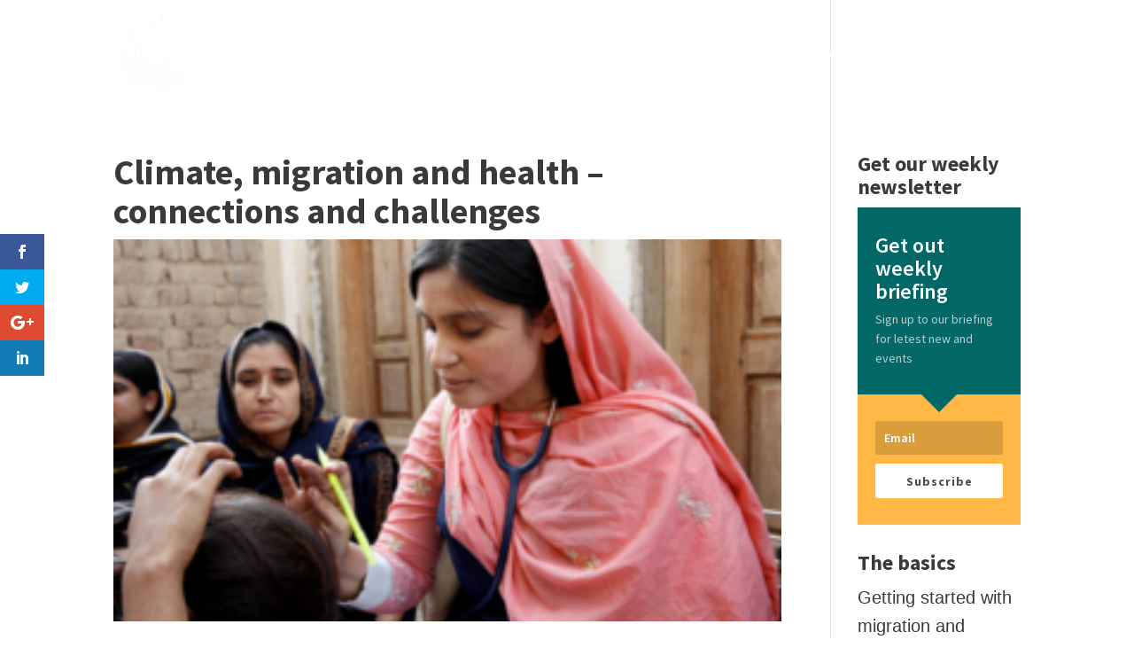

--- FILE ---
content_type: text/html; charset=UTF-8
request_url: https://climatemigration.org.uk/climate-migration-and-health-connections-and-challenges/
body_size: 16263
content:
<!DOCTYPE html>
<html lang="en-US">
<head>
	<meta charset="UTF-8" />
<meta http-equiv="X-UA-Compatible" content="IE=edge">
	<link rel="pingback" href="https://climatemigration.org.uk/xmlrpc.php" />

	<script type="text/javascript">
		document.documentElement.className = 'js';
	</script>

	<script>var et_site_url='https://climatemigration.org.uk';var et_post_id='2100';function et_core_page_resource_fallback(a,b){"undefined"===typeof b&&(b=a.sheet.cssRules&&0===a.sheet.cssRules.length);b&&(a.onerror=null,a.onload=null,a.href?a.href=et_site_url+"/?et_core_page_resource="+a.id+et_post_id:a.src&&(a.src=et_site_url+"/?et_core_page_resource="+a.id+et_post_id))}
</script><meta name='robots' content='index, follow, max-image-preview:large, max-snippet:-1, max-video-preview:-1' />
	<style>img:is([sizes="auto" i], [sizes^="auto," i]) { contain-intrinsic-size: 3000px 1500px }</style>
	<meta name="dlm-version" content="5.1.6">
	<!-- This site is optimized with the Yoast SEO plugin v26.4 - https://yoast.com/wordpress/plugins/seo/ -->
	<title>Climate, migration and health - connections and challenges</title>
	<meta name="description" content="What are the links between climate change, migration and health -and how should society repond." />
	<link rel="canonical" href="https://climatemigration.org.uk/climate-migration-and-health-connections-and-challenges/" />
	<meta property="og:locale" content="en_US" />
	<meta property="og:type" content="article" />
	<meta property="og:title" content="Climate, migration and health - connections and challenges" />
	<meta property="og:description" content="What are the links between climate change, migration and health -and how should society repond." />
	<meta property="og:url" content="https://climatemigration.org.uk/climate-migration-and-health-connections-and-challenges/" />
	<meta property="og:site_name" content="Climate &amp; Migration Coalition" />
	<meta property="article:publisher" content="https://www.facebook.com/ClimateMigrationCoalition/" />
	<meta property="article:published_time" content="2015-06-11T11:04:41+00:00" />
	<meta property="article:modified_time" content="2016-01-21T13:04:15+00:00" />
	<meta property="og:image" content="https://climatemigration.org.uk/wp-content/uploads/2015/06/doctor_thumbnail.jpg" />
	<meta property="og:image:width" content="280" />
	<meta property="og:image:height" content="160" />
	<meta property="og:image:type" content="image/jpeg" />
	<meta name="author" content="Alex Randall" />
	<meta name="twitter:card" content="summary_large_image" />
	<meta name="twitter:creator" content="@CliMig" />
	<meta name="twitter:site" content="@CliMig" />
	<meta name="twitter:label1" content="Written by" />
	<meta name="twitter:data1" content="Alex Randall" />
	<meta name="twitter:label2" content="Est. reading time" />
	<meta name="twitter:data2" content="5 minutes" />
	<script type="application/ld+json" class="yoast-schema-graph">{"@context":"https://schema.org","@graph":[{"@type":"WebPage","@id":"https://climatemigration.org.uk/climate-migration-and-health-connections-and-challenges/","url":"https://climatemigration.org.uk/climate-migration-and-health-connections-and-challenges/","name":"Climate, migration and health - connections and challenges","isPartOf":{"@id":"https://climatemigration.org.uk/#website"},"primaryImageOfPage":{"@id":"https://climatemigration.org.uk/climate-migration-and-health-connections-and-challenges/#primaryimage"},"image":{"@id":"https://climatemigration.org.uk/climate-migration-and-health-connections-and-challenges/#primaryimage"},"thumbnailUrl":"https://climatemigration.org.uk/wp-content/uploads/2015/06/doctor_thumbnail.jpg","datePublished":"2015-06-11T11:04:41+00:00","dateModified":"2016-01-21T13:04:15+00:00","author":{"@id":"https://climatemigration.org.uk/#/schema/person/a578fcae3e7640ddc8011932e5dea6cf"},"description":"What are the links between climate change, migration and health -and how should society repond.","breadcrumb":{"@id":"https://climatemigration.org.uk/climate-migration-and-health-connections-and-challenges/#breadcrumb"},"inLanguage":"en-US","potentialAction":[{"@type":"ReadAction","target":["https://climatemigration.org.uk/climate-migration-and-health-connections-and-challenges/"]}]},{"@type":"ImageObject","inLanguage":"en-US","@id":"https://climatemigration.org.uk/climate-migration-and-health-connections-and-challenges/#primaryimage","url":"https://climatemigration.org.uk/wp-content/uploads/2015/06/doctor_thumbnail.jpg","contentUrl":"https://climatemigration.org.uk/wp-content/uploads/2015/06/doctor_thumbnail.jpg","width":280,"height":160},{"@type":"BreadcrumbList","@id":"https://climatemigration.org.uk/climate-migration-and-health-connections-and-challenges/#breadcrumb","itemListElement":[{"@type":"ListItem","position":1,"name":"Home","item":"https://climatemigration.org.uk/"},{"@type":"ListItem","position":2,"name":"Climate, migration and health &#8211; connections and challenges"}]},{"@type":"WebSite","@id":"https://climatemigration.org.uk/#website","url":"https://climatemigration.org.uk/","name":"Climate &amp; Migration Coalition","description":"An alliance of refugee, human rights, development and environmental organisations","potentialAction":[{"@type":"SearchAction","target":{"@type":"EntryPoint","urlTemplate":"https://climatemigration.org.uk/?s={search_term_string}"},"query-input":{"@type":"PropertyValueSpecification","valueRequired":true,"valueName":"search_term_string"}}],"inLanguage":"en-US"},{"@type":"Person","@id":"https://climatemigration.org.uk/#/schema/person/a578fcae3e7640ddc8011932e5dea6cf","name":"Alex Randall","image":{"@type":"ImageObject","inLanguage":"en-US","@id":"https://climatemigration.org.uk/#/schema/person/image/","url":"https://secure.gravatar.com/avatar/1864756defd7066111858a4d8485eff816e2026dbdedf69be9d25efea68dda91?s=96&d=mm&r=g","contentUrl":"https://secure.gravatar.com/avatar/1864756defd7066111858a4d8485eff816e2026dbdedf69be9d25efea68dda91?s=96&d=mm&r=g","caption":"Alex Randall"},"url":"https://climatemigration.org.uk/author/alex/"}]}</script>
	<!-- / Yoast SEO plugin. -->


<link rel='dns-prefetch' href='//fonts.googleapis.com' />
<link rel="alternate" type="application/rss+xml" title="Climate &amp; Migration Coalition &raquo; Feed" href="https://climatemigration.org.uk/feed/" />
<link rel="alternate" type="application/rss+xml" title="Climate &amp; Migration Coalition &raquo; Comments Feed" href="https://climatemigration.org.uk/comments/feed/" />
<link rel="alternate" type="application/rss+xml" title="Climate &amp; Migration Coalition &raquo; Climate, migration and health &#8211; connections and challenges Comments Feed" href="https://climatemigration.org.uk/climate-migration-and-health-connections-and-challenges/feed/" />
<script type="text/javascript">
/* <![CDATA[ */
window._wpemojiSettings = {"baseUrl":"https:\/\/s.w.org\/images\/core\/emoji\/16.0.1\/72x72\/","ext":".png","svgUrl":"https:\/\/s.w.org\/images\/core\/emoji\/16.0.1\/svg\/","svgExt":".svg","source":{"concatemoji":"https:\/\/climatemigration.org.uk\/wp-includes\/js\/wp-emoji-release.min.js?ver=6.8.3"}};
/*! This file is auto-generated */
!function(s,n){var o,i,e;function c(e){try{var t={supportTests:e,timestamp:(new Date).valueOf()};sessionStorage.setItem(o,JSON.stringify(t))}catch(e){}}function p(e,t,n){e.clearRect(0,0,e.canvas.width,e.canvas.height),e.fillText(t,0,0);var t=new Uint32Array(e.getImageData(0,0,e.canvas.width,e.canvas.height).data),a=(e.clearRect(0,0,e.canvas.width,e.canvas.height),e.fillText(n,0,0),new Uint32Array(e.getImageData(0,0,e.canvas.width,e.canvas.height).data));return t.every(function(e,t){return e===a[t]})}function u(e,t){e.clearRect(0,0,e.canvas.width,e.canvas.height),e.fillText(t,0,0);for(var n=e.getImageData(16,16,1,1),a=0;a<n.data.length;a++)if(0!==n.data[a])return!1;return!0}function f(e,t,n,a){switch(t){case"flag":return n(e,"\ud83c\udff3\ufe0f\u200d\u26a7\ufe0f","\ud83c\udff3\ufe0f\u200b\u26a7\ufe0f")?!1:!n(e,"\ud83c\udde8\ud83c\uddf6","\ud83c\udde8\u200b\ud83c\uddf6")&&!n(e,"\ud83c\udff4\udb40\udc67\udb40\udc62\udb40\udc65\udb40\udc6e\udb40\udc67\udb40\udc7f","\ud83c\udff4\u200b\udb40\udc67\u200b\udb40\udc62\u200b\udb40\udc65\u200b\udb40\udc6e\u200b\udb40\udc67\u200b\udb40\udc7f");case"emoji":return!a(e,"\ud83e\udedf")}return!1}function g(e,t,n,a){var r="undefined"!=typeof WorkerGlobalScope&&self instanceof WorkerGlobalScope?new OffscreenCanvas(300,150):s.createElement("canvas"),o=r.getContext("2d",{willReadFrequently:!0}),i=(o.textBaseline="top",o.font="600 32px Arial",{});return e.forEach(function(e){i[e]=t(o,e,n,a)}),i}function t(e){var t=s.createElement("script");t.src=e,t.defer=!0,s.head.appendChild(t)}"undefined"!=typeof Promise&&(o="wpEmojiSettingsSupports",i=["flag","emoji"],n.supports={everything:!0,everythingExceptFlag:!0},e=new Promise(function(e){s.addEventListener("DOMContentLoaded",e,{once:!0})}),new Promise(function(t){var n=function(){try{var e=JSON.parse(sessionStorage.getItem(o));if("object"==typeof e&&"number"==typeof e.timestamp&&(new Date).valueOf()<e.timestamp+604800&&"object"==typeof e.supportTests)return e.supportTests}catch(e){}return null}();if(!n){if("undefined"!=typeof Worker&&"undefined"!=typeof OffscreenCanvas&&"undefined"!=typeof URL&&URL.createObjectURL&&"undefined"!=typeof Blob)try{var e="postMessage("+g.toString()+"("+[JSON.stringify(i),f.toString(),p.toString(),u.toString()].join(",")+"));",a=new Blob([e],{type:"text/javascript"}),r=new Worker(URL.createObjectURL(a),{name:"wpTestEmojiSupports"});return void(r.onmessage=function(e){c(n=e.data),r.terminate(),t(n)})}catch(e){}c(n=g(i,f,p,u))}t(n)}).then(function(e){for(var t in e)n.supports[t]=e[t],n.supports.everything=n.supports.everything&&n.supports[t],"flag"!==t&&(n.supports.everythingExceptFlag=n.supports.everythingExceptFlag&&n.supports[t]);n.supports.everythingExceptFlag=n.supports.everythingExceptFlag&&!n.supports.flag,n.DOMReady=!1,n.readyCallback=function(){n.DOMReady=!0}}).then(function(){return e}).then(function(){var e;n.supports.everything||(n.readyCallback(),(e=n.source||{}).concatemoji?t(e.concatemoji):e.wpemoji&&e.twemoji&&(t(e.twemoji),t(e.wpemoji)))}))}((window,document),window._wpemojiSettings);
/* ]]> */
</script>
<meta content="Divi v.4.5.3" name="generator"/><style id='wp-emoji-styles-inline-css' type='text/css'>

	img.wp-smiley, img.emoji {
		display: inline !important;
		border: none !important;
		box-shadow: none !important;
		height: 1em !important;
		width: 1em !important;
		margin: 0 0.07em !important;
		vertical-align: -0.1em !important;
		background: none !important;
		padding: 0 !important;
	}
</style>
<link rel='stylesheet' id='wp-block-library-css' href='https://climatemigration.org.uk/wp-includes/css/dist/block-library/style.min.css?ver=6.8.3' type='text/css' media='all' />
<style id='classic-theme-styles-inline-css' type='text/css'>
/*! This file is auto-generated */
.wp-block-button__link{color:#fff;background-color:#32373c;border-radius:9999px;box-shadow:none;text-decoration:none;padding:calc(.667em + 2px) calc(1.333em + 2px);font-size:1.125em}.wp-block-file__button{background:#32373c;color:#fff;text-decoration:none}
</style>
<style id='global-styles-inline-css' type='text/css'>
:root{--wp--preset--aspect-ratio--square: 1;--wp--preset--aspect-ratio--4-3: 4/3;--wp--preset--aspect-ratio--3-4: 3/4;--wp--preset--aspect-ratio--3-2: 3/2;--wp--preset--aspect-ratio--2-3: 2/3;--wp--preset--aspect-ratio--16-9: 16/9;--wp--preset--aspect-ratio--9-16: 9/16;--wp--preset--color--black: #000000;--wp--preset--color--cyan-bluish-gray: #abb8c3;--wp--preset--color--white: #ffffff;--wp--preset--color--pale-pink: #f78da7;--wp--preset--color--vivid-red: #cf2e2e;--wp--preset--color--luminous-vivid-orange: #ff6900;--wp--preset--color--luminous-vivid-amber: #fcb900;--wp--preset--color--light-green-cyan: #7bdcb5;--wp--preset--color--vivid-green-cyan: #00d084;--wp--preset--color--pale-cyan-blue: #8ed1fc;--wp--preset--color--vivid-cyan-blue: #0693e3;--wp--preset--color--vivid-purple: #9b51e0;--wp--preset--gradient--vivid-cyan-blue-to-vivid-purple: linear-gradient(135deg,rgba(6,147,227,1) 0%,rgb(155,81,224) 100%);--wp--preset--gradient--light-green-cyan-to-vivid-green-cyan: linear-gradient(135deg,rgb(122,220,180) 0%,rgb(0,208,130) 100%);--wp--preset--gradient--luminous-vivid-amber-to-luminous-vivid-orange: linear-gradient(135deg,rgba(252,185,0,1) 0%,rgba(255,105,0,1) 100%);--wp--preset--gradient--luminous-vivid-orange-to-vivid-red: linear-gradient(135deg,rgba(255,105,0,1) 0%,rgb(207,46,46) 100%);--wp--preset--gradient--very-light-gray-to-cyan-bluish-gray: linear-gradient(135deg,rgb(238,238,238) 0%,rgb(169,184,195) 100%);--wp--preset--gradient--cool-to-warm-spectrum: linear-gradient(135deg,rgb(74,234,220) 0%,rgb(151,120,209) 20%,rgb(207,42,186) 40%,rgb(238,44,130) 60%,rgb(251,105,98) 80%,rgb(254,248,76) 100%);--wp--preset--gradient--blush-light-purple: linear-gradient(135deg,rgb(255,206,236) 0%,rgb(152,150,240) 100%);--wp--preset--gradient--blush-bordeaux: linear-gradient(135deg,rgb(254,205,165) 0%,rgb(254,45,45) 50%,rgb(107,0,62) 100%);--wp--preset--gradient--luminous-dusk: linear-gradient(135deg,rgb(255,203,112) 0%,rgb(199,81,192) 50%,rgb(65,88,208) 100%);--wp--preset--gradient--pale-ocean: linear-gradient(135deg,rgb(255,245,203) 0%,rgb(182,227,212) 50%,rgb(51,167,181) 100%);--wp--preset--gradient--electric-grass: linear-gradient(135deg,rgb(202,248,128) 0%,rgb(113,206,126) 100%);--wp--preset--gradient--midnight: linear-gradient(135deg,rgb(2,3,129) 0%,rgb(40,116,252) 100%);--wp--preset--font-size--small: 13px;--wp--preset--font-size--medium: 20px;--wp--preset--font-size--large: 36px;--wp--preset--font-size--x-large: 42px;--wp--preset--spacing--20: 0.44rem;--wp--preset--spacing--30: 0.67rem;--wp--preset--spacing--40: 1rem;--wp--preset--spacing--50: 1.5rem;--wp--preset--spacing--60: 2.25rem;--wp--preset--spacing--70: 3.38rem;--wp--preset--spacing--80: 5.06rem;--wp--preset--shadow--natural: 6px 6px 9px rgba(0, 0, 0, 0.2);--wp--preset--shadow--deep: 12px 12px 50px rgba(0, 0, 0, 0.4);--wp--preset--shadow--sharp: 6px 6px 0px rgba(0, 0, 0, 0.2);--wp--preset--shadow--outlined: 6px 6px 0px -3px rgba(255, 255, 255, 1), 6px 6px rgba(0, 0, 0, 1);--wp--preset--shadow--crisp: 6px 6px 0px rgba(0, 0, 0, 1);}:where(.is-layout-flex){gap: 0.5em;}:where(.is-layout-grid){gap: 0.5em;}body .is-layout-flex{display: flex;}.is-layout-flex{flex-wrap: wrap;align-items: center;}.is-layout-flex > :is(*, div){margin: 0;}body .is-layout-grid{display: grid;}.is-layout-grid > :is(*, div){margin: 0;}:where(.wp-block-columns.is-layout-flex){gap: 2em;}:where(.wp-block-columns.is-layout-grid){gap: 2em;}:where(.wp-block-post-template.is-layout-flex){gap: 1.25em;}:where(.wp-block-post-template.is-layout-grid){gap: 1.25em;}.has-black-color{color: var(--wp--preset--color--black) !important;}.has-cyan-bluish-gray-color{color: var(--wp--preset--color--cyan-bluish-gray) !important;}.has-white-color{color: var(--wp--preset--color--white) !important;}.has-pale-pink-color{color: var(--wp--preset--color--pale-pink) !important;}.has-vivid-red-color{color: var(--wp--preset--color--vivid-red) !important;}.has-luminous-vivid-orange-color{color: var(--wp--preset--color--luminous-vivid-orange) !important;}.has-luminous-vivid-amber-color{color: var(--wp--preset--color--luminous-vivid-amber) !important;}.has-light-green-cyan-color{color: var(--wp--preset--color--light-green-cyan) !important;}.has-vivid-green-cyan-color{color: var(--wp--preset--color--vivid-green-cyan) !important;}.has-pale-cyan-blue-color{color: var(--wp--preset--color--pale-cyan-blue) !important;}.has-vivid-cyan-blue-color{color: var(--wp--preset--color--vivid-cyan-blue) !important;}.has-vivid-purple-color{color: var(--wp--preset--color--vivid-purple) !important;}.has-black-background-color{background-color: var(--wp--preset--color--black) !important;}.has-cyan-bluish-gray-background-color{background-color: var(--wp--preset--color--cyan-bluish-gray) !important;}.has-white-background-color{background-color: var(--wp--preset--color--white) !important;}.has-pale-pink-background-color{background-color: var(--wp--preset--color--pale-pink) !important;}.has-vivid-red-background-color{background-color: var(--wp--preset--color--vivid-red) !important;}.has-luminous-vivid-orange-background-color{background-color: var(--wp--preset--color--luminous-vivid-orange) !important;}.has-luminous-vivid-amber-background-color{background-color: var(--wp--preset--color--luminous-vivid-amber) !important;}.has-light-green-cyan-background-color{background-color: var(--wp--preset--color--light-green-cyan) !important;}.has-vivid-green-cyan-background-color{background-color: var(--wp--preset--color--vivid-green-cyan) !important;}.has-pale-cyan-blue-background-color{background-color: var(--wp--preset--color--pale-cyan-blue) !important;}.has-vivid-cyan-blue-background-color{background-color: var(--wp--preset--color--vivid-cyan-blue) !important;}.has-vivid-purple-background-color{background-color: var(--wp--preset--color--vivid-purple) !important;}.has-black-border-color{border-color: var(--wp--preset--color--black) !important;}.has-cyan-bluish-gray-border-color{border-color: var(--wp--preset--color--cyan-bluish-gray) !important;}.has-white-border-color{border-color: var(--wp--preset--color--white) !important;}.has-pale-pink-border-color{border-color: var(--wp--preset--color--pale-pink) !important;}.has-vivid-red-border-color{border-color: var(--wp--preset--color--vivid-red) !important;}.has-luminous-vivid-orange-border-color{border-color: var(--wp--preset--color--luminous-vivid-orange) !important;}.has-luminous-vivid-amber-border-color{border-color: var(--wp--preset--color--luminous-vivid-amber) !important;}.has-light-green-cyan-border-color{border-color: var(--wp--preset--color--light-green-cyan) !important;}.has-vivid-green-cyan-border-color{border-color: var(--wp--preset--color--vivid-green-cyan) !important;}.has-pale-cyan-blue-border-color{border-color: var(--wp--preset--color--pale-cyan-blue) !important;}.has-vivid-cyan-blue-border-color{border-color: var(--wp--preset--color--vivid-cyan-blue) !important;}.has-vivid-purple-border-color{border-color: var(--wp--preset--color--vivid-purple) !important;}.has-vivid-cyan-blue-to-vivid-purple-gradient-background{background: var(--wp--preset--gradient--vivid-cyan-blue-to-vivid-purple) !important;}.has-light-green-cyan-to-vivid-green-cyan-gradient-background{background: var(--wp--preset--gradient--light-green-cyan-to-vivid-green-cyan) !important;}.has-luminous-vivid-amber-to-luminous-vivid-orange-gradient-background{background: var(--wp--preset--gradient--luminous-vivid-amber-to-luminous-vivid-orange) !important;}.has-luminous-vivid-orange-to-vivid-red-gradient-background{background: var(--wp--preset--gradient--luminous-vivid-orange-to-vivid-red) !important;}.has-very-light-gray-to-cyan-bluish-gray-gradient-background{background: var(--wp--preset--gradient--very-light-gray-to-cyan-bluish-gray) !important;}.has-cool-to-warm-spectrum-gradient-background{background: var(--wp--preset--gradient--cool-to-warm-spectrum) !important;}.has-blush-light-purple-gradient-background{background: var(--wp--preset--gradient--blush-light-purple) !important;}.has-blush-bordeaux-gradient-background{background: var(--wp--preset--gradient--blush-bordeaux) !important;}.has-luminous-dusk-gradient-background{background: var(--wp--preset--gradient--luminous-dusk) !important;}.has-pale-ocean-gradient-background{background: var(--wp--preset--gradient--pale-ocean) !important;}.has-electric-grass-gradient-background{background: var(--wp--preset--gradient--electric-grass) !important;}.has-midnight-gradient-background{background: var(--wp--preset--gradient--midnight) !important;}.has-small-font-size{font-size: var(--wp--preset--font-size--small) !important;}.has-medium-font-size{font-size: var(--wp--preset--font-size--medium) !important;}.has-large-font-size{font-size: var(--wp--preset--font-size--large) !important;}.has-x-large-font-size{font-size: var(--wp--preset--font-size--x-large) !important;}
:where(.wp-block-post-template.is-layout-flex){gap: 1.25em;}:where(.wp-block-post-template.is-layout-grid){gap: 1.25em;}
:where(.wp-block-columns.is-layout-flex){gap: 2em;}:where(.wp-block-columns.is-layout-grid){gap: 2em;}
:root :where(.wp-block-pullquote){font-size: 1.5em;line-height: 1.6;}
</style>
<link rel='stylesheet' id='et_monarch-css-css' href='https://climatemigration.org.uk/wp-content/plugins/monarch/css/style.css?ver=1.4.12' type='text/css' media='all' />
<link rel='stylesheet' id='et-gf-open-sans-css' href='https://fonts.googleapis.com/css?family=Open+Sans:400,700' type='text/css' media='all' />
<link rel='stylesheet' id='divi-style-css' href='https://climatemigration.org.uk/wp-content/themes/Divi/style.css?ver=4.5.3' type='text/css' media='all' />
<link rel='stylesheet' id='et-builder-googlefonts-cached-css' href='https://fonts.googleapis.com/css?family=Source+Sans+Pro%3A200%2C200italic%2C300%2C300italic%2Cregular%2Citalic%2C600%2C600italic%2C700%2C700italic%2C900%2C900italic&#038;subset=%2Clatin-ext%2Cgreek%2Cgreek-ext%2Cvietnamese%2Ccyrillic%2Clatin%2Ccyrillic-ext&#038;display=swap&#038;ver=6.8.3' type='text/css' media='all' />
<link rel='stylesheet' id='dashicons-css' href='https://climatemigration.org.uk/wp-includes/css/dashicons.min.css?ver=6.8.3' type='text/css' media='all' />
<script type="text/javascript" src="https://climatemigration.org.uk/wp-includes/js/jquery/jquery.min.js?ver=3.7.1" id="jquery-core-js"></script>
<script type="text/javascript" src="https://climatemigration.org.uk/wp-includes/js/jquery/jquery-migrate.min.js?ver=3.4.1" id="jquery-migrate-js"></script>
<script type="text/javascript" src="https://climatemigration.org.uk/wp-content/themes/Divi/core/admin/js/es6-promise.auto.min.js?ver=6.8.3" id="es6-promise-js"></script>
<script type="text/javascript" id="et-core-api-spam-recaptcha-js-extra">
/* <![CDATA[ */
var et_core_api_spam_recaptcha = {"site_key":"","page_action":{"action":"climate_migration_and_health_connections_and_challenges"}};
/* ]]> */
</script>
<script type="text/javascript" src="https://climatemigration.org.uk/wp-content/themes/Divi/core/admin/js/recaptcha.js?ver=6.8.3" id="et-core-api-spam-recaptcha-js"></script>
<link rel="https://api.w.org/" href="https://climatemigration.org.uk/wp-json/" /><link rel="alternate" title="JSON" type="application/json" href="https://climatemigration.org.uk/wp-json/wp/v2/posts/2100" /><link rel="EditURI" type="application/rsd+xml" title="RSD" href="https://climatemigration.org.uk/xmlrpc.php?rsd" />
<meta name="generator" content="WordPress 6.8.3" />
<link rel='shortlink' href='https://climatemigration.org.uk/?p=2100' />
<link rel="alternate" title="oEmbed (JSON)" type="application/json+oembed" href="https://climatemigration.org.uk/wp-json/oembed/1.0/embed?url=https%3A%2F%2Fclimatemigration.org.uk%2Fclimate-migration-and-health-connections-and-challenges%2F" />
<link rel="alternate" title="oEmbed (XML)" type="text/xml+oembed" href="https://climatemigration.org.uk/wp-json/oembed/1.0/embed?url=https%3A%2F%2Fclimatemigration.org.uk%2Fclimate-migration-and-health-connections-and-challenges%2F&#038;format=xml" />
<style type="text/css" id="et-bloom-custom-css">
					.et_bloom .et_bloom_optin_1 .et_bloom_form_content { background-color: #e79603 !important; } .et_bloom .et_bloom_optin_1 .et_bloom_form_container .et_bloom_form_header { background-color: #016767 !important; } .et_bloom .et_bloom_optin_1 .carrot_edge .et_bloom_form_content:before { border-top-color: #016767 !important; } .et_bloom .et_bloom_optin_1 .carrot_edge.et_bloom_form_right .et_bloom_form_content:before, .et_bloom .et_bloom_optin_1 .carrot_edge.et_bloom_form_left .et_bloom_form_content:before { border-top-color: transparent !important; border-left-color: #016767 !important; }
						@media only screen and ( max-width: 767px ) {.et_bloom .et_bloom_optin_1 .carrot_edge.et_bloom_form_right .et_bloom_form_content:before, .et_bloom .et_bloom_optin_1 .carrot_edge.et_bloom_form_left .et_bloom_form_content:before { border-top-color: #016767 !important; border-left-color: transparent !important; }
						}.et_bloom .et_bloom_optin_1 .et_bloom_form_content button { background-color: #ffffff !important; } .et_bloom .et_bloom_optin_1 .et_bloom_form_content .et_bloom_fields i { color: #ffffff !important; } .et_bloom .et_bloom_optin_1 .et_bloom_form_content .et_bloom_custom_field_radio i:before { background: #ffffff !important; } .et_bloom .et_bloom_optin_1 .et_bloom_form_content button { background-color: #ffffff !important; } .et_bloom .et_bloom_optin_1 .et_bloom_form_container h2, .et_bloom .et_bloom_optin_1 .et_bloom_form_container h2 span, .et_bloom .et_bloom_optin_1 .et_bloom_form_container h2 strong { font-family: "Open Sans", Helvetica, Arial, Lucida, sans-serif; }.et_bloom .et_bloom_optin_1 .et_bloom_form_container p, .et_bloom .et_bloom_optin_1 .et_bloom_form_container p span, .et_bloom .et_bloom_optin_1 .et_bloom_form_container p strong, .et_bloom .et_bloom_optin_1 .et_bloom_form_container form input, .et_bloom .et_bloom_optin_1 .et_bloom_form_container form button span { font-family: "Open Sans", Helvetica, Arial, Lucida, sans-serif; } 
				</style><style type="text/css" id="et-social-custom-css">
				 
			</style><meta name="viewport" content="width=device-width, initial-scale=1.0, maximum-scale=1.0, user-scalable=0" /><link rel="stylesheet" id="et-divi-customizer-global-cached-inline-styles" href="https://climatemigration.org.uk/wp-content/et-cache/global/et-divi-customizer-global-17629175773551.min.css" onerror="et_core_page_resource_fallback(this, true)" onload="et_core_page_resource_fallback(this)" /></head>
<body class="wp-singular post-template-default single single-post postid-2100 single-format-standard wp-theme-Divi et_bloom et_monarch et_pb_button_helper_class et_transparent_nav et_fixed_nav et_show_nav et_primary_nav_dropdown_animation_fade et_secondary_nav_dropdown_animation_fade et_header_style_left et_pb_footer_columns2 et_cover_background et_pb_gutter osx et_pb_gutters3 et_right_sidebar et_divi_theme et-db et_minified_js et_minified_css">
	<div id="page-container">

	
	
			<header id="main-header" data-height-onload="100">
			<div class="container clearfix et_menu_container">
							<div class="logo_container">
					<span class="logo_helper"></span>
					<a href="https://climatemigration.org.uk/">
						<img src="https://climatemigration.org.uk/wp-content/uploads/2018/02/new_logo_white_transparent_sm2.png" alt="Climate &amp; Migration Coalition" id="logo" data-height-percentage="80" />
					</a>
				</div>
							<div id="et-top-navigation" data-height="100" data-fixed-height="40">
											<nav id="top-menu-nav">
						<ul id="top-menu" class="nav"><li id="menu-item-3289" class="menu-item menu-item-type-post_type menu-item-object-page menu-item-3289"><a href="https://climatemigration.org.uk/our-work/">Our work</a></li>
<li id="menu-item-3288" class="menu-item menu-item-type-post_type menu-item-object-page menu-item-3288"><a href="https://climatemigration.org.uk/getting-started-climate-migration/">Getting started</a></li>
<li id="menu-item-3290" class="mega-menu menu-item menu-item-type-custom menu-item-object-custom menu-item-home menu-item-has-children menu-item-3290"><a href="https://climatemigration.org.uk">Resources</a>
<ul class="sub-menu">
	<li id="menu-item-25953" class="menu-item menu-item-type-custom menu-item-object-custom menu-item-home menu-item-has-children menu-item-25953"><a href="https://climatemigration.org.uk">Disasters</a>
	<ul class="sub-menu">
		<li id="menu-item-25956" class="menu-item menu-item-type-custom menu-item-object-custom menu-item-25956"><a href="https://climatemigration.org.uk/climate-migration-and-sea-level-rise/"><img src="https://climatemigration.org.uk/wp-content/uploads/2017/11/SLR-100x100.png" alt="" width="30" height="30" class="alignleft size-thumbnail wp-image-25977" />Sea level rise</a></li>
		<li id="menu-item-25957" class="menu-item menu-item-type-custom menu-item-object-custom menu-item-25957"><a href="https://climatemigration.org.uk/climate-migration-and-flooding-resources/"><img src="https://climatemigration.org.uk/wp-content/uploads/2017/11/flood-100x100.png" alt="" width="30" height="30" class="alignleft size-thumbnail wp-image-25976" />Flooding</a></li>
		<li id="menu-item-25958" class="menu-item menu-item-type-custom menu-item-object-custom menu-item-25958"><a href="https://climatemigration.org.uk/climate-migration-and-tropical-storms-resources/"><img src="https://climatemigration.org.uk/wp-content/uploads/2017/11/storm-100x100.png" alt="" width="30" height="30" class="alignleft size-thumbnail wp-image-25978" />Hurricanes and typhoons</a></li>
		<li id="menu-item-25959" class="menu-item menu-item-type-custom menu-item-object-custom menu-item-25959"><a href="https://climatemigration.org.uk/drought-and-desertification-resources-climate-migration/"><img src="https://climatemigration.org.uk/wp-content/uploads/2017/11/drought-3-100x100.png" alt="" width="30" height="30" class="alignleft size-thumbnail wp-image-25979" />Drought</a></li>
	</ul>
</li>
	<li id="menu-item-25954" class="menu-item menu-item-type-custom menu-item-object-custom menu-item-home menu-item-has-children menu-item-25954"><a href="https://climatemigration.org.uk">Issues</a>
	<ul class="sub-menu">
		<li id="menu-item-3285" class="menu-item menu-item-type-post_type menu-item-object-page menu-item-3285"><a href="https://climatemigration.org.uk/law-and-policy-climate-migration/"><img class="alignleft size-thumbnail wp-image-25973" src="https://climatemigration.org.uk/wp-content/uploads/2017/11/law-100x100.png" alt="" width="30" height="30" />Law and policy</a></li>
		<li id="menu-item-25960" class="menu-item menu-item-type-custom menu-item-object-custom menu-item-25960"><a href="https://climatemigration.org.uk/migration-as-adaptation-new-briefing-paper-2/"><img class="alignleft size-thumbnail wp-image-25975" src="https://climatemigration.org.uk/wp-content/uploads/2017/11/adapt-1-100x100.png" alt="" width="30" height="30" />Migration as Adaptation</a></li>
		<li id="menu-item-25961" class="menu-item menu-item-type-custom menu-item-object-custom menu-item-25961"><a href="https://climatemigration.org.uk/climate-change-armed-violence-and-conflict/"><img class="alignleft size-thumbnail wp-image-25972" src="https://climatemigration.org.uk/wp-content/uploads/2017/11/gun-1-100x100.png" alt="" width="30" height="30" />Climate and conflict</a></li>
		<li id="menu-item-3287" class="menu-item menu-item-type-post_type menu-item-object-page menu-item-3287"><a href="https://climatemigration.org.uk/testimonies-climate-migration/"><img class="alignleft size-thumbnail wp-image-25974" src="https://climatemigration.org.uk/wp-content/uploads/2017/11/speach-100x100.png" alt="" width="30" height="30" />Testimonies and human stories</a></li>
	</ul>
</li>
	<li id="menu-item-26004" class="menu-item menu-item-type-custom menu-item-object-custom menu-item-has-children menu-item-26004"><a href="#">Places</a>
	<ul class="sub-menu">
		<li id="menu-item-26005" class="menu-item menu-item-type-custom menu-item-object-custom menu-item-26005"><a href="https://climatemigration.org.uk/asia-and-the-pacific-climate-refugees-migration/">Asia &#038; the Pacific</a></li>
		<li id="menu-item-26006" class="menu-item menu-item-type-custom menu-item-object-custom menu-item-26006"><a href="https://climatemigration.org.uk/americas-climate-refugees-migration/">Americas</a></li>
		<li id="menu-item-26007" class="menu-item menu-item-type-custom menu-item-object-custom menu-item-26007"><a href="https://climatemigration.org.uk/the-arctic-climate-refugees-migration/">The Arctic</a></li>
		<li id="menu-item-26008" class="menu-item menu-item-type-custom menu-item-object-custom menu-item-26008"><a href="https://climatemigration.org.uk/africa-climate-refugees-migration/">Africa</a></li>
		<li id="menu-item-26009" class="menu-item menu-item-type-custom menu-item-object-custom menu-item-26009"><a href="https://climatemigration.org.uk/europe-climate-refugees-migration/">Europe</a></li>
	</ul>
</li>
	<li id="menu-item-25955" class="menu-item menu-item-type-custom menu-item-object-custom menu-item-home menu-item-has-children menu-item-25955"><a href="https://climatemigration.org.uk">Format</a>
	<ul class="sub-menu">
		<li id="menu-item-3286" class="menu-item menu-item-type-post_type menu-item-object-page menu-item-3286"><a href="https://climatemigration.org.uk/video-and-podcasts-climate-migration/">Video and podcasts</a></li>
		<li id="menu-item-3284" class="menu-item menu-item-type-post_type menu-item-object-page menu-item-3284"><a href="https://climatemigration.org.uk/workshops-climate-migration/">workshops</a></li>
	</ul>
</li>
</ul>
</li>
<li id="menu-item-3283" class="menu-item menu-item-type-post_type menu-item-object-page menu-item-3283"><a href="https://climatemigration.org.uk/donations-climate-migration/">donate</a></li>
</ul>						</nav>
					
					
					
										<div id="et_top_search">
						<span id="et_search_icon"></span>
					</div>
					
					<div id="et_mobile_nav_menu">
				<div class="mobile_nav closed">
					<span class="select_page">Select Page</span>
					<span class="mobile_menu_bar mobile_menu_bar_toggle"></span>
				</div>
			</div>				</div> <!-- #et-top-navigation -->
			</div> <!-- .container -->
			<div class="et_search_outer">
				<div class="container et_search_form_container">
					<form role="search" method="get" class="et-search-form" action="https://climatemigration.org.uk/">
					<input type="search" class="et-search-field" placeholder="Search &hellip;" value="" name="s" title="Search for:" />					</form>
					<span class="et_close_search_field"></span>
				</div>
			</div>
		</header> <!-- #main-header -->
			<div id="et-main-area">
	
<div id="main-content">
		<div class="container">
		<div id="content-area" class="clearfix">
			<div id="left-area">
											<article id="post-2100" class="et_pb_post post-2100 post type-post status-publish format-standard has-post-thumbnail hentry category-climate-change category-climate-conflict category-climate-displacement category-climate-migration tag-climate-change tag-conflict tag-displacement tag-health tag-migration">
											<div class="et_post_meta_wrapper">
							<h1 class="entry-title">Climate, migration and health &#8211; connections and challenges</h1>

						<img src="https://climatemigration.org.uk/wp-content/uploads/2015/06/doctor_thumbnail.jpg" alt="" class="" width='1080' height='675' />
												</div> <!-- .et_post_meta_wrapper -->
				
					<div class="entry-content">
					<p>Last week I was on a panel that discussed the relationship between climate change, migration and health. The Royal Collage of Physicians performed a vital task in bringing together experts from these fields to explore the connections. The audience also provided vital insights into how climate linked migration might impact their work.</p>
<p>Inspired by the debate, here are my reflections of the issue as a whole. We&#8217;ve also created some infographics to help unpick the complex causal relationships that exist between these issues.</p>
<p><strong>Is this a separate issue to the climate and health debate?</strong><br />
Yes I think it is. There is a growing literature on the connections between climate change and health. This often focuses on the health implication of rising temperatures, the spread of diseases to new areas and diet impacts of reduced agriculture. <a href="http://www.thelancet.com/commissions/climate-change">The Lancet released an assessment of these impacts in 2009</a> and is due to release another one shortly. The case I want to make in the following points is that the climate &#8211; migration &#8211; health nexus is actually a different issue.</p>
<p><strong>Causal connections</strong><br />
There are two (complex) but distinct ways of connecting the three issues of climate, migration and health.<br />
The first begins with the climate- health connection discussed above. But adds migration as a possible outcome of declining health resulting from climate change impacts. One of the forces that makes migration seem like an appealing option in the face of climate change could be declining health. Poor health could be a mechanism through which climate change impacts create the movement of people.</p>
<p><img fetchpriority="high" decoding="async" class="aligncenter size-full wp-image-2123" alt="Screen Shot 2015-06-11 at 11.42.45" src="https://climatemigration.org.uk/wp-content/uploads/2015/06/Screen-Shot-2015-06-11-at-11.42.45.png" width="619" height="141" srcset="https://climatemigration.org.uk/wp-content/uploads/2015/06/Screen-Shot-2015-06-11-at-11.42.45.png 619w, https://climatemigration.org.uk/wp-content/uploads/2015/06/Screen-Shot-2015-06-11-at-11.42.45-300x68.png 300w" sizes="(max-width: 619px) 100vw, 619px" /><br />
The second is to see climate linked migration and displacement as a force creating poor health. Migrants and displaced people often suffer unique and extremely difficult combinations health problems. These are often exacerbated by not being able to access medical care at all. And the health implications of making dangerous and difficult journeys. As climate change begins to reshape some patterns of migration and displacement, it may be that more people find themselves in these circumstances.</p>
<p><img decoding="async" class="aligncenter size-full wp-image-2124" alt="Screen Shot 2015-06-11 at 11.44.58" src="https://climatemigration.org.uk/wp-content/uploads/2015/06/Screen-Shot-2015-06-11-at-11.44.58.png" width="615" height="140" srcset="https://climatemigration.org.uk/wp-content/uploads/2015/06/Screen-Shot-2015-06-11-at-11.44.58.png 615w, https://climatemigration.org.uk/wp-content/uploads/2015/06/Screen-Shot-2015-06-11-at-11.44.58-300x68.png 300w" sizes="(max-width: 615px) 100vw, 615px" /> Poor health can therefore be a cause of movement as well as a consequence of it.</p>
<p><strong>Migrant and refugee health</strong><br />
Climate change may create new patterns of migration and displacement. But won&#8217;t create fundamentally different kinds of migrants and refugees.</p>
<p>People who have a climate change dimension to their movement are likely to face similar difficulties to existing migrants and refugees. We can imagine also that people who have a climate dimension to their movement will also face similar health challenges to other kinds of migrants and refugees. It is unlikely they will face an entirely new and unique set of health problems. There is an extensive literature on the health and well-being of migrants and refugees. As climate change begins to reshape patterns of migration and displacement, this literature become increasingly important.</p>
<p><img decoding="async" class="aligncenter size-full wp-image-2104" alt="climate, displacement, health" src="https://climatemigration.org.uk/wp-content/uploads/2015/06/5331065350_0d86a87f0d_z.jpg" width="640" height="427" srcset="https://climatemigration.org.uk/wp-content/uploads/2015/06/5331065350_0d86a87f0d_z.jpg 640w, https://climatemigration.org.uk/wp-content/uploads/2015/06/5331065350_0d86a87f0d_z-300x200.jpg 300w" sizes="(max-width: 640px) 100vw, 640px" /></p>
<p><em>A doctor working at a mobile health clinic. The mobile clinics were established in Pakistan after flooding destroyed clinics and hospitals across the country in 2010. (CC BY 2.0) Russell Watkins / DFID from <a href="https://www.flickr.com/photos/dfid/5330471269/in/photolist-9834p4-9866ZQ-982PDg-99XxmC-9bfuhi-9bAzPq-9bhafV-hiyAqf-bwYqB8-bwYrmn-bwYqgc-4ByKfC-4ByKi1-4BusQk/" target="_blank">Flickr</a>. </em></p>
<p><strong>Migrants and the spread of disease</strong><br />
The debate about migration and climate change has always had some unhelpful elements. People fleeing climate change are often painted as a threat to the national security of developed countries. The image of the &#8220;climate refugee&#8221; and the idea of mass sudden migration linked to climate change has fuelled this.</p>
<p>There is a risk a narrative emerges in which climate change migrants could themselves be seen as the means by which diseases are spread to new areas. This seems to be nothing but a novel way of painting a vulnerable group of people as a threat, and fuelling existing prejudice. The debate about climate, migration and health needs to be about the well being of refugees and migrants. We must not allow the debate to be hijacked by people wishing to make it about the imaginary threat posed to the health of Western citizens by migrants and refugees.</p>
<p><strong>Climate, migration, conflict and injury</strong><br />
Another connection that has been made is the relationship between climate, migration, conflict and injury. I think there are important connections here, but the causal links between these issues are not straightforward. The connection between climate change and conflict is controversial and contested. However the weight of evidence does point towards climate change playing a small but important role in increasing the risk of civil conflict. But the evidence does not show climate-linked migration as being the cause of this conflict.</p>
<p>In the digram below I think that (1) presents a simplified but compelling causal route connecting these issues. However (2) is less convincing because there is little evidence suggesting migrants and refugees are a &#8216;vector&#8217; for violent conflict.</p>
<p style="text-align: center;"><img loading="lazy" decoding="async" class="aligncenter  wp-image-2121" alt="Screen Shot 2015-06-11 at 11.26.32" src="https://climatemigration.org.uk/wp-content/uploads/2015/06/Screen-Shot-2015-06-11-at-11.26.32.png" width="570" height="315" srcset="https://climatemigration.org.uk/wp-content/uploads/2015/06/Screen-Shot-2015-06-11-at-11.26.32.png 712w, https://climatemigration.org.uk/wp-content/uploads/2015/06/Screen-Shot-2015-06-11-at-11.26.32-300x166.png 300w" sizes="auto, (max-width: 570px) 100vw, 570px" /></p>
<p><strong>The way forward</strong><br />
These connections &#8211; complicated as they are &#8211; add weight to the argument for allowing more movement and creating options for people to move safely and legally. To the extent that people are facing ill-health due to climate change, moving could provide a way of protecting themselves against this. It is also clear that many people face incredible risks to their health while moving. The lack of legal migration options forces people to seek out dangerous routes that often result in injury and death. By making legal migration easier, people would have a way of protecting their health in the face of climate impacts. By increasing the number of legal migration options, the risk faced by making journeys would also be reduced.</p>
<p><em><a href="https://climatemigration.org.uk/alex-randall-climate-migration/">Alex Randall</a> is the project manager of the Climate Change and Migration Coalition. He is author of a number of the Coalition’s reports, as well as numerous blogs and comment pieces.</em></p>
<span class="et_bloom_bottom_trigger"></span><span class="et_social_bottom_trigger"></span>					</div> <!-- .entry-content -->
					<div class="et_post_meta_wrapper">
					<!-- You can start editing here. -->

<section id="comment-wrap">
	<h1 id="comments" class="page_title">1 Comment</h1>
			
					<ol class="commentlist clearfix">
					<li class="comment even thread-even depth-1" id="li-comment-154">
		<article id="comment-154" class="comment-body clearfix">
			<div class="comment_avatar">
				<img alt='Tabitha H.' src='https://secure.gravatar.com/avatar/db4b3903f8360a9f5ad27205a60fd38f160141c79a2a77a1457515b80f4b5f87?s=80&#038;d=mm&#038;r=g' srcset='https://secure.gravatar.com/avatar/db4b3903f8360a9f5ad27205a60fd38f160141c79a2a77a1457515b80f4b5f87?s=160&#038;d=mm&#038;r=g 2x' class='avatar avatar-80 photo' height='80' width='80' loading='lazy' decoding='async'/>			</div>

			<div class="comment_postinfo">
				<span class="fn"><a href="http://www.refugeeresearchreview.com/" class="url" rel="ugc external nofollow">Tabitha H.</a></span>				<span class="comment_date">
				on June 18, 2015 at 6:03 pm				</span>
										</div> <!-- .comment_postinfo -->

			<div class="comment_area">
				
				<div class="comment-content clearfix">
				<p>Thank you for drawing these connections for us. Your point about migrants not being the spread of disease and such narratives revealing existing prejudice is especially important. I too hope I can help dispel these kinds of myths as I post on current events and research in forced migration at Refugee Research Review (<a href="http://www.refugeeresearchreview.com/" rel="nofollow ugc">http://www.refugeeresearchreview.com/</a>).</p>
<span class="reply-container"><a rel="nofollow" class="comment-reply-link" href="#comment-154" data-commentid="154" data-postid="2100" data-belowelement="comment-154" data-respondelement="respond" data-replyto="Reply to Tabitha H." aria-label="Reply to Tabitha H.">Reply</a></span>				</div> <!-- end comment-content-->
			</div> <!-- end comment_area-->
		</article> <!-- .comment-body -->
</li><!-- #comment-## -->
			</ol>
		
		
							<div id="respond" class="comment-respond">
		<h3 id="reply-title" class="comment-reply-title"><span>Submit a Comment</span> <small><a rel="nofollow" id="cancel-comment-reply-link" href="/climate-migration-and-health-connections-and-challenges/#respond" style="display:none;">Cancel reply</a></small></h3><form action="https://climatemigration.org.uk/wp-comments-post.php" method="post" id="commentform" class="comment-form"><p class="comment-notes"><span id="email-notes">Your email address will not be published.</span> <span class="required-field-message">Required fields are marked <span class="required">*</span></span></p><p class="comment-form-comment"><label for="comment">Comment <span class="required">*</span></label> <textarea id="comment" name="comment" cols="45" rows="8" maxlength="65525" required="required"></textarea></p><p class="comment-form-author"><label for="author">Name <span class="required">*</span></label> <input id="author" name="author" type="text" value="" size="30" maxlength="245" autocomplete="name" required="required" /></p>
<p class="comment-form-email"><label for="email">Email <span class="required">*</span></label> <input id="email" name="email" type="text" value="" size="30" maxlength="100" aria-describedby="email-notes" autocomplete="email" required="required" /></p>
<p class="comment-form-url"><label for="url">Website</label> <input id="url" name="url" type="text" value="" size="30" maxlength="200" autocomplete="url" /></p>
<p class="comment-form-cookies-consent"><input id="wp-comment-cookies-consent" name="wp-comment-cookies-consent" type="checkbox" value="yes" /> <label for="wp-comment-cookies-consent">Save my name, email, and website in this browser for the next time I comment.</label></p>
<p class="form-submit"><input name="submit" type="submit" id="submit" class="submit et_pb_button" value="Submit Comment" /> <input type='hidden' name='comment_post_ID' value='2100' id='comment_post_ID' />
<input type='hidden' name='comment_parent' id='comment_parent' value='0' />
</p><p style="display: none;"><input type="hidden" id="akismet_comment_nonce" name="akismet_comment_nonce" value="e63d1f9d7a" /></p><p style="display: none !important;" class="akismet-fields-container" data-prefix="ak_"><label>&#916;<textarea name="ak_hp_textarea" cols="45" rows="8" maxlength="100"></textarea></label><input type="hidden" id="ak_js_1" name="ak_js" value="88"/><script>document.getElementById( "ak_js_1" ).setAttribute( "value", ( new Date() ).getTime() );</script></p></form>	</div><!-- #respond -->
		</section>					</div> <!-- .et_post_meta_wrapper -->
				</article> <!-- .et_pb_post -->

						</div> <!-- #left-area -->

				<div id="sidebar">
		<div id="bloomwidget-2" class="et_pb_widget widget_bloomwidget"><h4 class="widgettitle">Get our weekly newsletter</h4>
				<div class='et_bloom_widget_content et_bloom_make_form_visible et_bloom_optin et_bloom_optin_5' style='display: none;'>
					<style type="text/css">.et_bloom .et_bloom_optin_5 .et_bloom_form_content { background-color: #ffb845 !important; } .et_bloom .et_bloom_optin_5 .et_bloom_form_container .et_bloom_form_header { background-color: #016767 !important; } .et_bloom .et_bloom_optin_5 .carrot_edge .et_bloom_form_content:before { border-top-color: #016767 !important; } .et_bloom .et_bloom_optin_5 .carrot_edge.et_bloom_form_right .et_bloom_form_content:before, .et_bloom .et_bloom_optin_5 .carrot_edge.et_bloom_form_left .et_bloom_form_content:before { border-top-color: transparent !important; border-left-color: #016767 !important; }
						@media only screen and ( max-width: 767px ) {.et_bloom .et_bloom_optin_5 .carrot_edge.et_bloom_form_right .et_bloom_form_content:before, .et_bloom .et_bloom_optin_5 .carrot_edge.et_bloom_form_left .et_bloom_form_content:before { border-top-color: #016767 !important; border-left-color: transparent !important; }
						}.et_bloom .et_bloom_optin_5 .et_bloom_form_content button { background-color: #ffffff !important; } .et_bloom .et_bloom_optin_5 .et_bloom_form_content .et_bloom_fields i { color: #ffffff !important; } .et_bloom .et_bloom_optin_5 .et_bloom_form_content .et_bloom_custom_field_radio i:before { background: #ffffff !important; } .et_bloom .et_bloom_optin_5 .et_bloom_form_content button { background-color: #ffffff !important; } .et_bloom .et_bloom_optin_5 .et_bloom_form_container h2, .et_bloom .et_bloom_optin_5 .et_bloom_form_container h2 span, .et_bloom .et_bloom_optin_5 .et_bloom_form_container h2 strong { font-family: "Source Sans Pro", Helvetica, Arial, Lucida, sans-serif; }.et_bloom .et_bloom_optin_5 .et_bloom_form_container p, .et_bloom .et_bloom_optin_5 .et_bloom_form_container p span, .et_bloom .et_bloom_optin_5 .et_bloom_form_container p strong, .et_bloom .et_bloom_optin_5 .et_bloom_form_container form input, .et_bloom .et_bloom_optin_5 .et_bloom_form_container form button span { font-family: "Source Sans Pro", Helvetica, Arial, Lucida, sans-serif; } </style>
					<div class='et_bloom_form_container with_edge carrot_edge et_bloom_rounded et_bloom_form_text_light'>
						
			<div class="et_bloom_form_container_wrapper clearfix">
				<div class="et_bloom_header_outer">
					<div class="et_bloom_form_header et_bloom_header_text_light">
						
						<div class="et_bloom_form_text">
						<h2>Get out weekly briefing</h2><p>Sign up to our briefing for letest new and events</p>
					</div>
						
					</div>
				</div>
				<div class="et_bloom_form_content et_bloom_1_field et_bloom_bottom_stacked">
					
					
					<form method="post" class="clearfix">
						<div class="et_bloom_fields">
							
							<p class="et_bloom_popup_input et_bloom_subscribe_email">
								<input placeholder="Email">
							</p>
							
							<button data-optin_id="optin_5" data-service="mailchimp" data-list_id="558112728a" data-page_id="2100" data-account="HannaCOIN" data-ip_address="false" class="et_bloom_submit_subscription">
								<span class="et_bloom_subscribe_loader"></span>
								<span class="et_bloom_button_text et_bloom_button_text_color_dark">Subscribe</span>
							</button>
						</div>
					</form>
					<div class="et_bloom_success_container">
						<span class="et_bloom_success_checkmark"></span>
					</div>
					<h2 class="et_bloom_success_message">You have Successfully Subscribed!</h2>
					
				</div>
			</div>
			<span class="et_bloom_close_button"></span>
					</div>
				</div></div> <!-- end .et_pb_widget --><div id="text-7" class="et_pb_widget widget_text"><h4 class="widgettitle">The basics</h4>			<div class="textwidget"><p>Getting started with migration and climate change. Listen to our 20 minute intro podcast</p>
</div>
		</div> <!-- end .et_pb_widget -->	</div> <!-- end #sidebar -->
		</div> <!-- #content-area -->
	</div> <!-- .container -->
	</div> <!-- #main-content -->


			<footer id="main-footer">
				
<div class="container">
    <div id="footer-widgets" class="clearfix">
		<div class="footer-widget"></div> <!-- end .footer-widget --><div class="footer-widget"></div> <!-- end .footer-widget -->    </div> <!-- #footer-widgets -->
</div>    <!-- .container -->

		
				<div id="footer-bottom">
					<div class="container clearfix">
				<ul class="et-social-icons">


</ul><div id="footer-info">The Climate &amp; Migration Coalition is led by Climate Outreach, a charitable company, limited by guarantee.
Charitable registration number 1123315. Company number 06459313</div>					</div>	<!-- .container -->
				</div>
			</footer> <!-- #main-footer -->
		</div> <!-- #et-main-area -->


	</div> <!-- #page-container -->

	<script type="speculationrules">
{"prefetch":[{"source":"document","where":{"and":[{"href_matches":"\/*"},{"not":{"href_matches":["\/wp-*.php","\/wp-admin\/*","\/wp-content\/uploads\/*","\/wp-content\/*","\/wp-content\/plugins\/*","\/wp-content\/themes\/Divi\/*","\/*\\?(.+)"]}},{"not":{"selector_matches":"a[rel~=\"nofollow\"]"}},{"not":{"selector_matches":".no-prefetch, .no-prefetch a"}}]},"eagerness":"conservative"}]}
</script>
<div class="et_bloom_flyin et_bloom_optin et_bloom_resize et_bloom_flyin_left et_bloom_optin_1 et_bloom_auto_popup et_bloom_trigger_bottom et_bloom_trigger_idle et_bloom_scroll et_bloom_hide_mobile_optin et_bloom_auto_close" data-delay="20" data-cookie_duration="1" data-idle_timeout="15" data-scroll_pos="30">
							<div class="et_bloom_form_container et_bloom_form_bottom with_edge carrot_edge et_bloom_rounded et_bloom_form_text_dark et_bloom_animation_slideup et_flyin_1_field et_bloom_flyin_bottom_inline">
								
			<div class="et_bloom_form_container_wrapper clearfix">
				<div class="et_bloom_header_outer">
					<div class="et_bloom_form_header et_bloom_header_text_light">
						<img width="610" height="407" src="https://climatemigration.org.uk/wp-content/uploads/2017/02/pacific3-e1487177028135.jpg" class="et_bloom_hide_mobile et_bloom_image_slideup et_bloom_image" alt="" decoding="async" loading="lazy" srcset="https://climatemigration.org.uk/wp-content/uploads/2017/02/pacific3-e1487177028135.jpg 1500w, https://climatemigration.org.uk/wp-content/uploads/2017/02/pacific3-e1487177028135-300x200.jpg 300w, https://climatemigration.org.uk/wp-content/uploads/2017/02/pacific3-e1487177028135-768x512.jpg 768w, https://climatemigration.org.uk/wp-content/uploads/2017/02/pacific3-e1487177028135-1024x683.jpg 1024w, https://climatemigration.org.uk/wp-content/uploads/2017/02/pacific3-e1487177028135-1080x720.jpg 1080w" sizes="auto, (max-width: 610px) 100vw, 610px" />
						<div class="et_bloom_form_text">
						<h2>Subscribe To Our Newsletter</h2><p>Get our weekly briefing. All the latest news, events and research. In your inbox, every week. </p>
					</div>
						
					</div>
				</div>
				<div class="et_bloom_form_content et_bloom_1_field et_bloom_bottom_inline">
					
					
					<form method="post" class="clearfix">
						<div class="et_bloom_fields">
							
							<p class="et_bloom_popup_input et_bloom_subscribe_email">
								<input placeholder="Email">
							</p>
							
							<button data-optin_id="optin_1" data-service="mailchimp" data-list_id="558112728a" data-page_id="2100" data-account="HannaCOIN" data-ip_address="false" class="et_bloom_submit_subscription">
								<span class="et_bloom_subscribe_loader"></span>
								<span class="et_bloom_button_text et_bloom_button_text_color_dark">SUBSCRIBE</span>
							</button>
						</div>
					</form>
					<div class="et_bloom_success_container">
						<span class="et_bloom_success_checkmark"></span>
					</div>
					<h2 class="et_bloom_success_message">You have successfully signed up</h2>
					
				</div>
			</div>
			<span class="et_bloom_close_button"></span>
							</div>
						</div><div class="et_social_sidebar_networks et_social_visible_sidebar et_social_slideright et_social_animated et_social_rectangle et_social_sidebar_flip et_social_mobile_on">
					
					<ul class="et_social_icons_container"><li class="et_social_facebook">
									<a href="http://www.facebook.com/sharer.php?u=https%3A%2F%2Fclimatemigration.org.uk%2Fclimate-migration-and-health-connections-and-challenges%2F&#038;t=Climate%2C%20migration%20and%20health%20%E2%80%93%20connections%20and%20challenges" class="et_social_share" rel="nofollow" data-social_name="facebook" data-post_id="2100" data-social_type="share" data-location="sidebar">
										<i class="et_social_icon et_social_icon_facebook"></i>
										
										
										<span class="et_social_overlay"></span>
									</a>
								</li><li class="et_social_twitter">
									<a href="http://twitter.com/share?text=Climate%2C%20migration%20and%20health%20%E2%80%93%20connections%20and%20challenges&#038;url=https%3A%2F%2Fclimatemigration.org.uk%2Fclimate-migration-and-health-connections-and-challenges%2F&#038;via=@CliMig" class="et_social_share" rel="nofollow" data-social_name="twitter" data-post_id="2100" data-social_type="share" data-location="sidebar">
										<i class="et_social_icon et_social_icon_twitter"></i>
										
										
										<span class="et_social_overlay"></span>
									</a>
								</li><li class="et_social_googleplus">
									<a href="https://plus.google.com/share?url=https%3A%2F%2Fclimatemigration.org.uk%2Fclimate-migration-and-health-connections-and-challenges%2F&#038;t=Climate%2C%20migration%20and%20health%20%E2%80%93%20connections%20and%20challenges" class="et_social_share" rel="nofollow" data-social_name="googleplus" data-post_id="2100" data-social_type="share" data-location="sidebar">
										<i class="et_social_icon et_social_icon_googleplus"></i>
										
										
										<span class="et_social_overlay"></span>
									</a>
								</li><li class="et_social_linkedin">
									<a href="http://www.linkedin.com/shareArticle?mini=true&#038;url=https%3A%2F%2Fclimatemigration.org.uk%2Fclimate-migration-and-health-connections-and-challenges%2F&#038;title=Climate%2C%20migration%20and%20health%20%E2%80%93%20connections%20and%20challenges" class="et_social_share" rel="nofollow" data-social_name="linkedin" data-post_id="2100" data-social_type="share" data-location="sidebar">
										<i class="et_social_icon et_social_icon_linkedin"></i>
										
										
										<span class="et_social_overlay"></span>
									</a>
								</li></ul>
					<span class="et_social_hide_sidebar et_social_icon"></span>
				</div><div class="et_social_mobile_button"></div>
					<div class="et_social_mobile et_social_fadein">
						<div class="et_social_heading">Share This</div>
						<span class="et_social_close"></span>
						<div class="et_social_networks et_social_simple et_social_rounded et_social_left">
							<ul class="et_social_icons_container"><li class="et_social_facebook">
									<a href="http://www.facebook.com/sharer.php?u=https%3A%2F%2Fclimatemigration.org.uk%2Fclimate-migration-and-health-connections-and-challenges%2F&#038;t=Climate%2C%20migration%20and%20health%20%E2%80%93%20connections%20and%20challenges" class="et_social_share" rel="nofollow" data-social_name="facebook" data-post_id="2100" data-social_type="share" data-location="sidebar">
										<i class="et_social_icon et_social_icon_facebook"></i>
										<div class="et_social_network_label"><div class="et_social_networkname">Facebook</div></div>
										
										<span class="et_social_overlay"></span>
									</a>
								</li><li class="et_social_twitter">
									<a href="http://twitter.com/share?text=Climate%2C%20migration%20and%20health%20%E2%80%93%20connections%20and%20challenges&#038;url=https%3A%2F%2Fclimatemigration.org.uk%2Fclimate-migration-and-health-connections-and-challenges%2F&#038;via=@CliMig" class="et_social_share" rel="nofollow" data-social_name="twitter" data-post_id="2100" data-social_type="share" data-location="sidebar">
										<i class="et_social_icon et_social_icon_twitter"></i>
										<div class="et_social_network_label"><div class="et_social_networkname">Twitter</div></div>
										
										<span class="et_social_overlay"></span>
									</a>
								</li><li class="et_social_googleplus">
									<a href="https://plus.google.com/share?url=https%3A%2F%2Fclimatemigration.org.uk%2Fclimate-migration-and-health-connections-and-challenges%2F&#038;t=Climate%2C%20migration%20and%20health%20%E2%80%93%20connections%20and%20challenges" class="et_social_share" rel="nofollow" data-social_name="googleplus" data-post_id="2100" data-social_type="share" data-location="sidebar">
										<i class="et_social_icon et_social_icon_googleplus"></i>
										<div class="et_social_network_label"><div class="et_social_networkname">Google+</div></div>
										
										<span class="et_social_overlay"></span>
									</a>
								</li><li class="et_social_linkedin">
									<a href="http://www.linkedin.com/shareArticle?mini=true&#038;url=https%3A%2F%2Fclimatemigration.org.uk%2Fclimate-migration-and-health-connections-and-challenges%2F&#038;title=Climate%2C%20migration%20and%20health%20%E2%80%93%20connections%20and%20challenges" class="et_social_share" rel="nofollow" data-social_name="linkedin" data-post_id="2100" data-social_type="share" data-location="sidebar">
										<i class="et_social_icon et_social_icon_linkedin"></i>
										<div class="et_social_network_label"><div class="et_social_networkname">LinkedIn</div></div>
										
										<span class="et_social_overlay"></span>
									</a>
								</li></ul>
						</div>
					</div>
					<div class="et_social_mobile_overlay"></div><link rel='stylesheet' id='et-gf-source-sans-pro-css' href='https://fonts.googleapis.com/css?family=Source+Sans+Pro:400,200,200italic,300,300italic,400italic,600,600italic,700,700italic,900,900italic&#038;subset=latin,latin-ext' type='text/css' media='all' />
<link rel='stylesheet' id='et_bloom-css-css' href='https://climatemigration.org.uk/wp-content/plugins/bloom/css/style.css?ver=1.3.10' type='text/css' media='all' />
<link rel='stylesheet' id='et-builder-googlefonts-css' href='https://fonts.googleapis.com/css?family=Source+Sans+Pro:&#038;subset&#038;display=swap' type='text/css' media='all' />
<script type="text/javascript" id="dlm-xhr-js-extra">
/* <![CDATA[ */
var dlmXHRtranslations = {"error":"An error occurred while trying to download the file. Please try again.","not_found":"Download does not exist.","no_file_path":"No file path defined.","no_file_paths":"No file paths defined.","filetype":"Download is not allowed for this file type.","file_access_denied":"Access denied to this file.","access_denied":"Access denied. You do not have permission to download this file.","security_error":"Something is wrong with the file path.","file_not_found":"File not found."};
/* ]]> */
</script>
<script type="text/javascript" id="dlm-xhr-js-before">
/* <![CDATA[ */
const dlmXHR = {"xhr_links":{"class":["download-link","download-button"]},"prevent_duplicates":true,"ajaxUrl":"https:\/\/climatemigration.org.uk\/wp-admin\/admin-ajax.php"}; dlmXHRinstance = {}; const dlmXHRGlobalLinks = "https://climatemigration.org.uk/download/"; const dlmNonXHRGlobalLinks = []; dlmXHRgif = "https://climatemigration.org.uk/wp-includes/images/spinner.gif"; const dlmXHRProgress = "1"
/* ]]> */
</script>
<script type="text/javascript" src="https://climatemigration.org.uk/wp-content/plugins/download-monitor/assets/js/dlm-xhr.min.js?ver=5.1.6" id="dlm-xhr-js"></script>
<script type="text/javascript" id="dlm-xhr-js-after">
/* <![CDATA[ */
document.addEventListener("dlm-xhr-modal-data", function(event) { if ("undefined" !== typeof event.detail.headers["x-dlm-tc-required"]) { event.detail.data["action"] = "dlm_terms_conditions_modal"; event.detail.data["dlm_modal_response"] = "true"; }});
document.addEventListener("dlm-xhr-modal-data", function(event) {if ("undefined" !== typeof event.detail.headers["x-dlm-members-locked"]) {event.detail.data["action"] = "dlm_members_conditions_modal";event.detail.data["dlm_modal_response"] = "true";event.detail.data["dlm_members_form_redirect"] = "https://climatemigration.org.uk/climate-migration-and-health-connections-and-challenges/";}});
/* ]]> */
</script>
<script type="text/javascript" src="https://climatemigration.org.uk/wp-content/plugins/monarch/js/idle-timer.min.js?ver=1.4.12" id="et_monarch-idle-js"></script>
<script type="text/javascript" id="et_monarch-custom-js-js-extra">
/* <![CDATA[ */
var monarchSettings = {"ajaxurl":"https:\/\/climatemigration.org.uk\/wp-admin\/admin-ajax.php","pageurl":"https:\/\/climatemigration.org.uk\/climate-migration-and-health-connections-and-challenges\/","stats_nonce":"49e42b1b7d","share_counts":"cafd2cf78c","follow_counts":"47ac74d300","total_counts":"0875d559fe","media_single":"9e038728d9","media_total":"7ae85680ec","generate_all_window_nonce":"9a7e455bf4","no_img_message":"No images available for sharing on this page"};
/* ]]> */
</script>
<script type="text/javascript" src="https://climatemigration.org.uk/wp-content/plugins/monarch/js/custom.js?ver=1.4.12" id="et_monarch-custom-js-js"></script>
<script type="text/javascript" src="https://climatemigration.org.uk/wp-includes/js/comment-reply.min.js?ver=6.8.3" id="comment-reply-js" async="async" data-wp-strategy="async"></script>
<script type="text/javascript" id="divi-custom-script-js-extra">
/* <![CDATA[ */
var DIVI = {"item_count":"%d Item","items_count":"%d Items"};
var et_shortcodes_strings = {"previous":"Previous","next":"Next"};
var et_pb_custom = {"ajaxurl":"https:\/\/climatemigration.org.uk\/wp-admin\/admin-ajax.php","images_uri":"https:\/\/climatemigration.org.uk\/wp-content\/themes\/Divi\/images","builder_images_uri":"https:\/\/climatemigration.org.uk\/wp-content\/themes\/Divi\/includes\/builder\/images","et_frontend_nonce":"09dc5a2ff4","subscription_failed":"Please, check the fields below to make sure you entered the correct information.","et_ab_log_nonce":"e8cb7bd187","fill_message":"Please, fill in the following fields:","contact_error_message":"Please, fix the following errors:","invalid":"Invalid email","captcha":"Captcha","prev":"Prev","previous":"Previous","next":"Next","wrong_captcha":"You entered the wrong number in captcha.","wrong_checkbox":"Checkbox","ignore_waypoints":"no","is_divi_theme_used":"1","widget_search_selector":".widget_search","ab_tests":[],"is_ab_testing_active":"","page_id":"2100","unique_test_id":"","ab_bounce_rate":"5","is_cache_plugin_active":"no","is_shortcode_tracking":"","tinymce_uri":""}; var et_frontend_scripts = {"builderCssContainerPrefix":"#et-boc","builderCssLayoutPrefix":"#et-boc .et-l"};
var et_pb_box_shadow_elements = [];
var et_pb_motion_elements = {"desktop":[],"tablet":[],"phone":[]};
/* ]]> */
</script>
<script type="text/javascript" src="https://climatemigration.org.uk/wp-content/themes/Divi/js/custom.unified.js?ver=4.5.3" id="divi-custom-script-js"></script>
<script type="text/javascript" src="https://climatemigration.org.uk/wp-content/themes/Divi/core/admin/js/common.js?ver=4.5.3" id="et-core-common-js"></script>
<script defer type="text/javascript" src="https://climatemigration.org.uk/wp-content/plugins/akismet/_inc/akismet-frontend.js?ver=1762999767" id="akismet-frontend-js"></script>
<script type="text/javascript" src="https://climatemigration.org.uk/wp-content/plugins/bloom/js/jquery.uniform.min.js?ver=1.3.10" id="et_bloom-uniform-js-js"></script>
<script type="text/javascript" id="et_bloom-custom-js-js-extra">
/* <![CDATA[ */
var bloomSettings = {"ajaxurl":"https:\/\/climatemigration.org.uk\/wp-admin\/admin-ajax.php","pageurl":"https:\/\/climatemigration.org.uk\/climate-migration-and-health-connections-and-challenges\/","stats_nonce":"3c7ba24211","subscribe_nonce":"6dd9ac5099","is_user_logged_in":"not_logged"};
/* ]]> */
</script>
<script type="text/javascript" src="https://climatemigration.org.uk/wp-content/plugins/bloom/js/custom.js?ver=1.3.10" id="et_bloom-custom-js-js"></script>
<script type="text/javascript" src="https://climatemigration.org.uk/wp-content/plugins/bloom/js/idle-timer.min.js?ver=1.3.10" id="et_bloom-idle-timer-js-js"></script>
</body>
</html>
